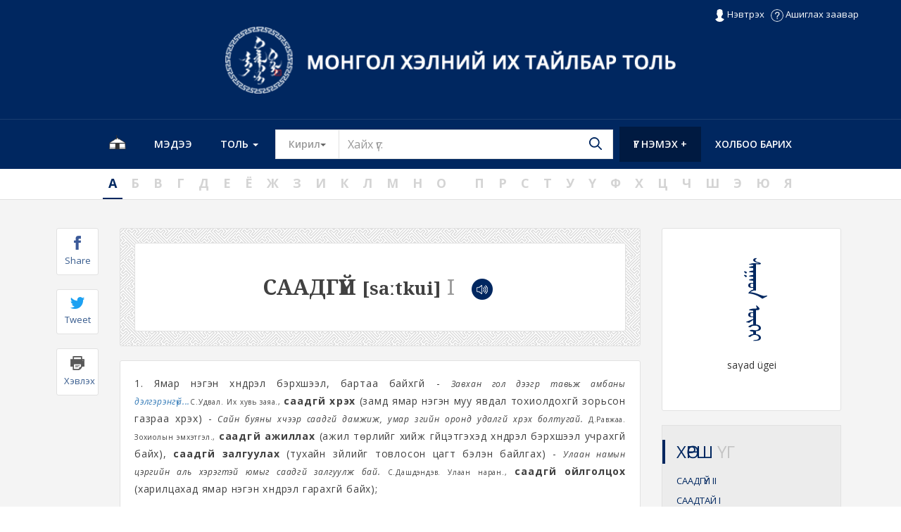

--- FILE ---
content_type: text/html; charset=UTF-8
request_url: https://mongoltoli.mn/dictionary/detail/74281
body_size: 56059
content:
<!DOCTYPE html>
<html lang="en">
<head>
	<title>Монгол хэлний их тайлбар толь</title>
	<meta charset="UTF-8">
	<meta http-equiv="Content-type" content="text/html; charset=UTF-8">
	<meta name="viewport" content="width=device-width, initial-scale=1.0">
	<meta name="description" content="" />
	<meta name="keywords" content="" />
	    <title>СААДГҮЙ</title>
	<!-- SOCIAL MEDIA META -->
	<meta property="og:description" content="Монгол хэлний их тайлбар толь">
	<meta property="og:image" content="https://mongoltoli.mn/dictionary/">
	<meta property="og:site_name" content="mongoltoli.mn">
	<meta property="og:title" content="СААДГҮЙ">
	<meta property="og:type" content="website">
	<meta property="og:url" content="https://mongoltoli.mn/dictionary/index.php/detail/74281">

	<!-- TWITTER META -->
	<meta name="twitter:card" content="summary">
	<meta name="twitter:site" content="@mongoltoli">
	<meta name="twitter:creator" content="@mongoltoli">
	<meta name="twitter:title" content="СААДГҮЙ">
	<meta name="twitter:description" content="&lt;p style=&quot;text-align: justify;&quot;&gt;1. Ямар нэгэн хүндрэл бэрхшээл, бартаа байхгүй - &lt;span style=&quot;font-size: 9pt;&quot;&gt;&lt;em&gt;Завхан гол дээгүүр тавьж амбаны түшмэд, том пүүс Даашинхүүгийн данжаад нарт цааш наашаа явахад саадгүй болгосон ажээ. &lt;/em&gt;&lt;span style=&quot;font-size: 10px;&quot;&gt;С.Удвал. Их хувь заяа., &lt;/span&gt;&lt;/span&gt;&lt;strong&gt;саадгүй хүрэх&lt;/strong&gt; (замд ямар нэгэн муу явдал тохиолдохгүй зорьсон газраа хүрэ&amp;lrm;х) - &lt;span style=&quot;font-size: 9pt;&quot;&gt;&lt;em&gt;Сайн буяны хүчээр саадгүй дамжиж, умар зүгийн оронд удалгүй хүрэх болтугай. &lt;/em&gt;&lt;span style=&quot;font-size: 10px;&quot;&gt;Д.Равжаа. Зохиолын эмхэтгэл., &lt;/span&gt;&lt;/span&gt;&lt;strong&gt;саадгүй ажиллах&lt;/strong&gt; (ажил төрлийг хийж гүйцэтгэхэд хүндрэл бэрхшээл учрахгүй байх),&lt;strong&gt; саадгүй залгуулах&lt;/strong&gt; (тухайн зүйлийг товлосон цагт бэлэн байлгах) - &lt;span style=&quot;font-size: 9pt;&quot;&gt;&lt;em&gt;Улаан намын цэргийн аль хэрэгтэй юмыг саадгүй залгуулж бай. &lt;/em&gt;&lt;span style=&quot;font-size: 10px;&quot;&gt;С.Дашдэндэв. Улаан наран&lt;/span&gt;&lt;/span&gt;&lt;span style=&quot;font-size: 10px;&quot;&gt;.,&lt;/span&gt;&lt;strong&gt; саадгүй ойлголцох&lt;/strong&gt; (харилцахад ямар нэгэн хүндрэл гарахгүй байх); 2. Шулуун, шууд:&lt;strong&gt; саадгүй нэвтрэх&lt;/strong&gt; (шууд нэвтрэх), &lt;strong&gt;саадгүй асгарах&lt;/strong&gt; (торж тээглэх зүйлгүйгээр шууд урсан гарах) - &lt;span style=&quot;font-size: 9pt;&quot;&gt;&lt;em&gt;Хоолой нь зангиран аялж явсан дуу нь хяхран тасарч нулимс нь ямар ч саадгүй асгарна.&lt;/em&gt; &lt;span style=&quot;font-size: 10px;&quot;&gt;Ч.Лодойдамба. Тунгалаг Тамир., &lt;/span&gt;&lt;/span&gt;&lt;strong&gt;саадгүй орж гарах&lt;/strong&gt; (нааш цааш орж гарахад хүндрэл бэрхшээл учрахгүй байх).&lt;/p&gt;">
	<meta name="twitter:image" content="https://mongoltoli.mn/dictionary/">
    <meta name="description" content="&lt;p style=&quot;text-align: justify;&quot;&gt;1. Ямар нэгэн хүндрэл бэрхшээл, бартаа байхгүй - &lt;span style=&quot;font-size: 9pt;&quot;&gt;&lt;em&gt;Завхан гол дээгүүр тавьж амбаны түшмэд, том пүүс Даашинхүүгийн данжаад нарт цааш наашаа явахад саадгүй болгосон ажээ. &lt;/em&gt;&lt;span style=&quot;font-size: 10px;&quot;&gt;С.Удвал. Их хувь заяа., &lt;/span&gt;&lt;/span&gt;&lt;strong&gt;саадгүй хүрэх&lt;/strong&gt; (замд ямар нэгэн муу явдал тохиолдохгүй зорьсон газраа хүрэ&amp;lrm;х) - &lt;span style=&quot;font-size: 9pt;&quot;&gt;&lt;em&gt;Сайн буяны хүчээр саадгүй дамжиж, умар зүгийн оронд удалгүй хүрэх болтугай. &lt;/em&gt;&lt;span style=&quot;font-size: 10px;&quot;&gt;Д.Равжаа. Зохиолын эмхэтгэл., &lt;/span&gt;&lt;/span&gt;&lt;strong&gt;саадгүй ажиллах&lt;/strong&gt; (ажил төрлийг хийж гүйцэтгэхэд хүндрэл бэрхшээл учрахгүй байх),&lt;strong&gt; саадгүй залгуулах&lt;/strong&gt; (тухайн зүйлийг товлосон цагт бэлэн байлгах) - &lt;span style=&quot;font-size: 9pt;&quot;&gt;&lt;em&gt;Улаан намын цэргийн аль хэрэгтэй юмыг саадгүй залгуулж бай. &lt;/em&gt;&lt;span style=&quot;font-size: 10px;&quot;&gt;С.Дашдэндэв. Улаан наран&lt;/span&gt;&lt;/span&gt;&lt;span style=&quot;font-size: 10px;&quot;&gt;.,&lt;/span&gt;&lt;strong&gt; саадгүй ойлголцох&lt;/strong&gt; (харилцахад ямар нэгэн хүндрэл гарахгүй байх); 2. Шулуун, шууд:&lt;strong&gt; саадгүй нэвтрэх&lt;/strong&gt; (шууд нэвтрэх), &lt;strong&gt;саадгүй асгарах&lt;/strong&gt; (торж тээглэх зүйлгүйгээр шууд урсан гарах) - &lt;span style=&quot;font-size: 9pt;&quot;&gt;&lt;em&gt;Хоолой нь зангиран аялж явсан дуу нь хяхран тасарч нулимс нь ямар ч саадгүй асгарна.&lt;/em&gt; &lt;span style=&quot;font-size: 10px;&quot;&gt;Ч.Лодойдамба. Тунгалаг Тамир., &lt;/span&gt;&lt;/span&gt;&lt;strong&gt;саадгүй орж гарах&lt;/strong&gt; (нааш цааш орж гарахад хүндрэл бэрхшээл учрахгүй байх).&lt;/p&gt;">
		<link rel="icon" href="https://mongoltoli.mn/dictionary/img/favicon.png" type="image/png" sizes="16x16" />
	<link type="text/css" href="https://mongoltoli.mn/dictionary/assets/css/bootstrap.min.css" rel="stylesheet"  />
	<link type="text/css" href="https://mongoltoli.mn/dictionary/assets/css/style-dict.css" rel="stylesheet"  />
	<script type="text/javascript" src="https://mongoltoli.mn/dictionary/assets/js/jquery.js"></script>
	<script type="text/javascript" src="https://mongoltoli.mn/dictionary/assets/js/modernizr.custom.js"></script>
	<link href="https://fonts.googleapis.com/css?family=Noto+Serif:400,700|Open+Sans:300,400,400i,600,700&amp;subset=cyrillic-ext" rel="stylesheet">
	<link type="text/css" href="https://mongoltoli.mn/dictionary/assets/css/ionicons.min.css" rel="stylesheet"/>
	<link type="text/css" href="https://mongoltoli.mn/dictionary/assets/css/owl-carousel/owl.carousel.css" rel="stylesheet"/>
	<link type="text/css" href="https://mongoltoli.mn/dictionary/assets/css/owl-carousel/owl.theme.css" rel="stylesheet"/>
	<link type="text/css" href="https://mongoltoli.mn/dictionary/assets/css/owl-carousel/owl.transitions.css" rel="stylesheet"/>
	<link type="text/css" href="https://mongoltoli.mn/dictionary/assets/css/font-awesome.min.css" rel="stylesheet"/>
	<link type="text/css" href="https://mongoltoli.mn/dictionary/assets/css/hover.css" rel="stylesheet"/>
		<script>
		var base_url_js="https://mongoltoli.mn/dictionary/";
		var loggedin = false;
			</script>
</head>
<body>
<div class="body dictionary" style="width: 100%;overflow: hidden;">
	<div class="header">
		<div class="row topcontainer0">
			<div class="container newt">
				<!-- <a id="fbname" href="#"></a>
				<a id="logoutbutton" style="display:none" href="https://mongoltoli.mn/dictionary/logout">Гарах</a> -->
								<a class="loginModalFromJs"><img src="https://mongoltoli.mn/dictionary/img/user.png"> Нэвтрэх</a>
								<a href="https://mongoltoli.mn/dictionary/page/4" class="helpbutton"><img src="https://mongoltoli.mn/dictionary/img/question.png"> Ашиглах заавар</a>
			</div>
		</div>
		<div class="row topcontainer hidden-xs">
			<div class="container">
				<div class="col-md-12 col-sm-12 centerlogo">
					<a href="https://mongoltoli.mn/dictionary/"><img src="https://mongoltoli.mn/dictionary/img/toplogo.png" alt="logo" style="width: 58%;margin: 20px 0;margin-top: -12px;" /></a>
				</div>
			</div>
		</div>
		<div class="modal fade" id="loginModal" tabindex="-1" role="dialog" aria-labelledby="myModalLabel" aria-hidden="true">
			  <div class="modal-dialog log-md" role="document">
				<div class="modal-content">
				  <div class="modal-header">
					<button type="button" class="close" data-dismiss="modal" aria-label="Close">
					  <span aria-hidden="true">&times;</span>
					</button>
					<h4 class="modal-title my-md-title" id="myModalLabel">Нэвтрэх</h4>
				  </div>
				  <form id="loginform" action="https://mongoltoli.mn/dictionary/login"  class="form-horizontal" role="form" method="post">
				  <div class="modal-body md-body">
					<div class="md-input">
					<div class="input-group">
					  <input type="text" name="username" class="form-control" placeholder="Е-мэйл" aria-describedby="basic-addon1">
					</div>
					</div>
					<div class="md-input">
					<div class="input-group">
				
					  <input type="password" name="password" class="form-control" placeholder="Нууц үг" aria-describedby="basic-addon1">
					</div>
					</div>
					<!--<button type="button" class="btn btn-login">Нэвтрэх</button>-->
					<input id="btn-login" class="btn btn-login" name="submit" type="submit" value="Нэвтрэх"/>
					<div class="md-labels">
					<label>
						<input type="checkbox" />&nbsp;Намайг санах
					</label>
					<a href="/"><label style="margin-left:40px;">
						Нууц үг мартсан?
					</label>
					</a>
					</div>
						 <hr class="hr-text" data-content="or">
						 <!-- <button type="button" class="btn btn-login">Бүртгүүлэх</button> -->
						 <button type="button" id="fb_login" class="btn btn-login-fb"> FaceBook ашиглан нэвтрэх</button>
				  </div>				  
				  </form>     
				</div>
			  </div>
		</div>
			<div class="modal fade bs-example-modal-lg" id="ugnemeh" tabindex="-1" role="dialog" aria-labelledby="myLargeModalLabel">
				<div class="modal-dialog modal-lg"   role="document">
					<div class="modal-content">
						<div class="modal-header">
							<button type="button" class="close" data-dismiss="modal" aria-label="Close">
								<span aria-hidden="true">&times;</span>
							</button>
								<h4 class="modal-title my-md-title" id="myModalLabel">Үг нэмэх</h4>
						</div>
						<form action="https://mongoltoli.mn/dictionary/main/ugnemeh" method="post">
						<input type="hidden" name="user_id_fb" class="user_id_fb"  value="0" />
						<div class="modal-body">
						<div class="row">
							<div class="col-md-8 rowline">
							<div class="md-labels">
								<label>
									Толгой үг
								</label>
							</div>
							<div class="md-input">
								<div class="input-group input_underline">
								  <input type="text" name="tolgoi_ug" id="tolgoi_ug" class="form-control simple_out" placeholder="Үг бичих" aria-describedby="basic-addon1" required/>
								</div>
							</div>
							<div class="md-labels">
								<label>
									Тайлбар
								</label>
							</div>
							<div class="md-input">
								<div class="input-group">
									<textarea type="text"  name="tailbar" id="tailbar" rows="4" cols="50" class="form-control " placeholder="Тайлбар бичих" aria-describedby="basic-addon1" required></textarea>
								</div>
							</div>
							<div class="md-labels">
								<label>
									Жишээ өгүүлбэр
								</label>
							</div>
							<div class="md-input">
								<div class="input-group">
									<textarea type="text" rows="4" name="example" id="example" cols="50" class="form-control " placeholder="Жишээ бичих" aria-describedby="basic-addon1"></textarea>
								</div>
							</div>
							<div class="md-labels">
								<label>
									Монгол бичиг
								</label>
							</div>
							<div class="md-input">
								<div class="input-group input_underline">
								  <input type="text" name="tolgoi_ug_hudam" id="tolgoi_ug_hudam" class="form-control simple_out" placeholder="Монгол бичгээр .." aria-describedby="basic-addon1">
								</div>
							</div>
							
								<div class="btn-nemeh center">
								 <!--<hr class="hr-text" data-content="or">-->
								 <button  type="submit" class="btn btn-ug">Үгийн санд нэмье</button>
								 <button type="button" class="btn btn-bolih" data-dismiss="modal">Болих</button>
								 </div>
							</div>
							<div class="col-md-4 ">
							<video controls style="width:100%;">
							  <source src="https://mongoltoli.mn/dictionary/video/search.mp4" type="video/mp4">
							  Your browser does not support HTML5 video.
							</video>
							</div>
							</div>
						</div>
						</form>
					</div>
				</div>
			</div>
		<div class="row menurow">
			<div class="container">
				<nav class="navbar navbar-default">
					<div class="navbar-header">
					  <button type="button" class="navbar-toggle collapsed" data-toggle="collapse" data-target="#navbar" aria-expanded="false" aria-controls="navbar">
						<span class="sr-only">Menu</span>
						<span class="icon-bar"></span>
						<span class="icon-bar"></span>
						<span class="icon-bar"></span>
					  </button>
					  <a class="navbar-brand"  href="https://mongoltoli.mn/dictionary/">Монгол хэлний их тайлбар толь</a>
					</div>
					
					<div id="navbar" class="navbar-collapse collapse">
					  <ul class="nav navbar-nav">
						<li class="left"><a href="https://mongoltoli.mn/dictionary/"><img src="https://mongoltoli.mn/images/ger-icon.png" style="width:24px;margin-top:-8px;" aria-hidden="true" /></a></li>
						<!-- <i style="font-size:18px" class="fa fa-home" ></i> -->
						<li class="left"><a href="https://mongoltoli.mn/dictionary/news">Мэдээ</a></li>
						<li class="left dropdown">
							<a href="#" class="dropdown-toggle" data-toggle="dropdown">Толь <b class="caret"></b></a>
							<ul class="dropdown-menu multi-level">
							  <li><a href="https://mongoltoli.mn/dictionary/page/1">Толь зохиох арга зүй</a></li>
							  <li><a href="https://mongoltoli.mn/dictionary/page/10">Толийн сан үсгийн дарааллаар</a></li>
							  <li><a href="https://mongoltoli.mn/dictionary/dpic">Толийн зургийн сан</a></li>
							  <li class="divider"></li>
							  <li><a href="https://mongoltoli.mn/dictionary/page/2">Толийн тухай</a></li>
							  <li><a href="https://mongoltoli.mn/dictionary/page/3">Төслийн баг</a></li>
							   <li class="divider"></li>
							     <li><a href="https://mongoltoli.mn/dictionary/community">Олон нийтийн нэмсэн үг</a></li>
							     <li><a href="https://mongoltoli.mn/dictionary/desc">Олон нийтийн нэмсэн тайлбар</a></li>
							</ul>
						</li>
						<li class="searchli searchouter">
							<div class="input-group">
								<div class="input-group-btn">
									<button id="ms" type="button" class="btn1 btn btn-default dropdown-toggle" data-toggle="dropdown" aria-haspopup="true" aria-expanded="false" value="1"> 
										Кирил<span class="caret"></span>
										<span class="sr-only">Toggle Dropdown</span>
									</button> 
									<ul class="dropdown-menu">
										<li><a href="#" data-value="1">Кирил</a></li>
										<li><a href="#" data-value="2">Монгол бичиг</a></li>
									</ul>
								</div>
								<input id="search" name="search" class="form-control" placeholder="Хайх үг:" aria-label="Text input with segmented button dropdown" autocomplete="off"/> 
										<div id="suggestions">
											<div id="autoSuggestionsList">  
											</div>
										</div>
								
								<div class="input-group-btn">
									<a style="padding:0" id="sicon" href="https://mongoltoli.mn/dictionary/lists/"><img src="https://mongoltoli.mn/dictionary/img/dict/search.png" class="searchicon"></a>
								</div>
							</div>
						</li>
						<li class="right"><a href="https://mongoltoli.mn/dictionary/contact">Холбоо барих</a></li>
												<li class="ugnem right"><a href="#loginModal" data-toggle="modal" class="ugnemeh">Үг нэмэх +</a></li>
											  </ul>	
					</div>
				</nav>
			</div>
		</div>
	</div>
		<script>
		$(".dropdown-menu li a").click(function(){
		  $(this).parents(".input-group-btn").find('.btn1').html($(this).text() + ' <span class="caret"></span>');
		  $(this).parents(".input-group-btn").find('.btn1').val($(this).data('value'));
		});
		$('#search').on('keyup', function(e){
				var input_d = $(this).val();
				 if (input_d.length === 0) {
					$('#suggestions').hide();
				 }
				 else {
					if (e.keyCode == 13) {
						$.ajax({
							type: "POST",
							dataType: "text",
							url: "https://mongoltoli.mn/dictionary/word",
							data: {word:$('#search').val()},
							cache: false,
							success: function(data) {
								location.href = data;
							}
						});
					}

					 var link ="https://mongoltoli.mn/dictionary/lists/";
					 $("#sicon").attr("href", link+input_d);
					 if($('#ms').val() == 1){
						$.ajax({
							type: "POST",
							dataType: "text",
							url: "https://mongoltoli.mn/dictionary/main/autocomplete/",
							data: {ugnuud:input_d},
							cache: false,
							success: function(data) {
								$('#suggestions').show();
								$('#autoSuggestionsList').addClass('auto_list');
								if (data.length > 0) {	
									$('#autoSuggestionsList').html(data);
								} else {
									$('#autoSuggestionsList').html("<li>Таны хайсан үг <b>'" + input_d + "'</b> олдсонгүй. Та үүнийг шинээр тодорхойлж тусална уу.</li>");
								}
							}
						});
					} else {
						$.ajax({
							type: "POST",
							dataType: "text",
							url: "https://mongoltoli.mn/dictionary/main/autocompletems/",
							data: {ugnuud:input_d},
							cache: false,
							success: function(data) {
								$('#suggestions').show();
								$('#autoSuggestionsList').addClass('auto_list');
								if (data.length > 0) {
									$('#autoSuggestionsList').html(data);
								} else {
									$('#autoSuggestionsList').html("<li>Таны хайсан үг <b>'" + input_d + "'</b> олдсонгүй. Та үүнийг шинээр тодорхойлж тусална уу.</li>");
								}
							}
						});
					}
				 }
			});
</script><div class="row alphabet">
	<div class="container">
		<a href="https://mongoltoli.mn/dictionary/lists/а"><span class="active">А</span></a>
		<a href="https://mongoltoli.mn/dictionary/lists/б"><span>Б</span></a>
		<a href="https://mongoltoli.mn/dictionary/lists/в"><span>В</span></a>
		<a href="https://mongoltoli.mn/dictionary/lists/г"><span>Г</span></a>
		<a href="https://mongoltoli.mn/dictionary/lists/д"><span>Д</span></a>
		<a href="https://mongoltoli.mn/dictionary/lists/е"><span>Е</span></a>
		<a href="https://mongoltoli.mn/dictionary/lists/ё"><span>Ё</span></a>
		<a href="https://mongoltoli.mn/dictionary/lists/ж"><span>Ж</span></a>
		<a href="https://mongoltoli.mn/dictionary/lists/з"><span>З</span></a>
		<a href="https://mongoltoli.mn/dictionary/lists/и"><span>И</span></a>
		<a href="https://mongoltoli.mn/dictionary/lists/к"><span>К</span></a>
		<a href="https://mongoltoli.mn/dictionary/lists/л"><span>Л</span></a>
		<a href="https://mongoltoli.mn/dictionary/lists/м"><span>М</span></a>
		<a href="https://mongoltoli.mn/dictionary/lists/н"><span>Н</span></a>
		<a href="https://mongoltoli.mn/dictionary/lists/о"><span>О</span></a>
		<a href="https://mongoltoli.mn/dictionary/lists/ө"><span>Ө</span></a>
		<a href="https://mongoltoli.mn/dictionary/lists/п"><span>П</span></a>
		<a href="https://mongoltoli.mn/dictionary/lists/р"><span>Р</span></a>
		<a href="https://mongoltoli.mn/dictionary/lists/с"><span>С</span></a>
		<a href="https://mongoltoli.mn/dictionary/lists/т"><span>Т</span></a>
		<a href="https://mongoltoli.mn/dictionary/lists/у"><span>У</span></a>
		<a href="https://mongoltoli.mn/dictionary/lists/ү"><span>Ү</span></a>
		<a href="https://mongoltoli.mn/dictionary/lists/ф"><span>Ф</span></a>
		<a href="https://mongoltoli.mn/dictionary/lists/х"><span>Х</span></a>
		<a href="https://mongoltoli.mn/dictionary/lists/ц"><span>Ц</span></a>
		<a href="https://mongoltoli.mn/dictionary/lists/ч"><span>Ч</span></a>
		<a href="https://mongoltoli.mn/dictionary/lists/ш"><span>Ш</span></a>
		<a href="https://mongoltoli.mn/dictionary/lists/э"><span>Э</span></a>
		<a href="https://mongoltoli.mn/dictionary/lists/ю"><span>Ю</span></a>
		<a href="https://mongoltoli.mn/dictionary/lists/я"><span>Я</span></a>
	</div>
</div>
<div class="row pagegray">
	<div class="col-md-12">
		<div class="container detailcontent">
			<div class="col-md-9 leftcontainer">
				<div class="leftsocial">
					<a class="fbshare" href="https://mongoltoli.mn/dictionary/index.php/detail/74281" title="СААДГҮЙ" data-description="&lt;p style=&quot;text-align: justify;&quot;&gt;1. Ямар нэгэн хүндрэл бэрхшээл, бартаа байхгүй - &lt;span style=&quot;font-size: 9pt;&quot;&gt;&lt;em&gt;Завхан гол дээгүүр тавьж амбаны түшмэд, том пүүс Даашинхүүгийн данжаад нарт цааш наашаа явахад саадгүй болгосон ажээ. &lt;/em&gt;&lt;span style=&quot;font-size: 10px;&quot;&gt;С.Удвал. Их хувь заяа., &lt;/span&gt;&lt;/span&gt;&lt;strong&gt;саадгүй хүрэх&lt;/strong&gt; (замд ямар нэгэн муу явдал тохиолдохгүй зорьсон газраа хүрэ&amp;lrm;х) - &lt;span style=&quot;font-size: 9pt;&quot;&gt;&lt;em&gt;Сайн буяны хүчээр саадгүй дамжиж, умар зүгийн оронд удалгүй хүрэх болтугай. &lt;/em&gt;&lt;span style=&quot;font-size: 10px;&quot;&gt;Д.Равжаа. Зохиолын эмхэтгэл., &lt;/span&gt;&lt;/span&gt;&lt;strong&gt;саадгүй ажиллах&lt;/strong&gt; (ажил төрлийг хийж гүйцэтгэхэд хүндрэл бэрхшээл учрахгүй байх),&lt;strong&gt; саадгүй залгуулах&lt;/strong&gt; (тухайн зүйлийг товлосон цагт бэлэн байлгах) - &lt;span style=&quot;font-size: 9pt;&quot;&gt;&lt;em&gt;Улаан намын цэргийн аль хэрэгтэй юмыг саадгүй залгуулж бай. &lt;/em&gt;&lt;span style=&quot;font-size: 10px;&quot;&gt;С.Дашдэндэв. Улаан наран&lt;/span&gt;&lt;/span&gt;&lt;span style=&quot;font-size: 10px;&quot;&gt;.,&lt;/span&gt;&lt;strong&gt; саадгүй ойлголцох&lt;/strong&gt; (харилцахад ямар нэгэн хүндрэл гарахгүй байх); 2. Шулуун, шууд:&lt;strong&gt; саадгүй нэвтрэх&lt;/strong&gt; (шууд нэвтрэх), &lt;strong&gt;саадгүй асгарах&lt;/strong&gt; (торж тээглэх зүйлгүйгээр шууд урсан гарах) - &lt;span style=&quot;font-size: 9pt;&quot;&gt;&lt;em&gt;Хоолой нь зангиран аялж явсан дуу нь хяхран тасарч нулимс нь ямар ч саадгүй асгарна.&lt;/em&gt; &lt;span style=&quot;font-size: 10px;&quot;&gt;Ч.Лодойдамба. Тунгалаг Тамир., &lt;/span&gt;&lt;/span&gt;&lt;strong&gt;саадгүй орж гарах&lt;/strong&gt; (нааш цааш орж гарахад хүндрэл бэрхшээл учрахгүй байх).&lt;/p&gt;" data-image="https://mongoltoli.mn/dictionary/">
						<div class="social">
							<img src="https://mongoltoli.mn/dictionary/img/dict/facebook.png" />
							<span>Share</span>
						</div>
					</a>
					<a href="https://mongoltoli.mn/dictionary/index.php/detail/74281" title="СААДГҮЙ" class="twshare">
						<div class="social">
							<img src="https://mongoltoli.mn/dictionary/img/dict/twitter.png" />
							<span>Tweet</span>
						</div>
					</a>
					<a class="print" href="https://mongoltoli.mn/dictionary/index.php/detail/74281" title="СААДГҮЙ" data-description="&lt;p style=&quot;text-align: justify;&quot;&gt;1. Ямар нэгэн хүндрэл бэрхшээл, бартаа байхгүй - &lt;span style=&quot;font-size: 9pt;&quot;&gt;&lt;em&gt;Завхан гол дээгүүр тавьж амбаны түшмэд, том пүүс Даашинхүүгийн данжаад нарт цааш наашаа явахад саадгүй болгосон ажээ. &lt;/em&gt;&lt;span style=&quot;font-size: 10px;&quot;&gt;С.Удвал. Их хувь заяа., &lt;/span&gt;&lt;/span&gt;&lt;strong&gt;саадгүй хүрэх&lt;/strong&gt; (замд ямар нэгэн муу явдал тохиолдохгүй зорьсон газраа хүрэ&amp;lrm;х) - &lt;span style=&quot;font-size: 9pt;&quot;&gt;&lt;em&gt;Сайн буяны хүчээр саадгүй дамжиж, умар зүгийн оронд удалгүй хүрэх болтугай. &lt;/em&gt;&lt;span style=&quot;font-size: 10px;&quot;&gt;Д.Равжаа. Зохиолын эмхэтгэл., &lt;/span&gt;&lt;/span&gt;&lt;strong&gt;саадгүй ажиллах&lt;/strong&gt; (ажил төрлийг хийж гүйцэтгэхэд хүндрэл бэрхшээл учрахгүй байх),&lt;strong&gt; саадгүй залгуулах&lt;/strong&gt; (тухайн зүйлийг товлосон цагт бэлэн байлгах) - &lt;span style=&quot;font-size: 9pt;&quot;&gt;&lt;em&gt;Улаан намын цэргийн аль хэрэгтэй юмыг саадгүй залгуулж бай. &lt;/em&gt;&lt;span style=&quot;font-size: 10px;&quot;&gt;С.Дашдэндэв. Улаан наран&lt;/span&gt;&lt;/span&gt;&lt;span style=&quot;font-size: 10px;&quot;&gt;.,&lt;/span&gt;&lt;strong&gt; саадгүй ойлголцох&lt;/strong&gt; (харилцахад ямар нэгэн хүндрэл гарахгүй байх); 2. Шулуун, шууд:&lt;strong&gt; саадгүй нэвтрэх&lt;/strong&gt; (шууд нэвтрэх), &lt;strong&gt;саадгүй асгарах&lt;/strong&gt; (торж тээглэх зүйлгүйгээр шууд урсан гарах) - &lt;span style=&quot;font-size: 9pt;&quot;&gt;&lt;em&gt;Хоолой нь зангиран аялж явсан дуу нь хяхран тасарч нулимс нь ямар ч саадгүй асгарна.&lt;/em&gt; &lt;span style=&quot;font-size: 10px;&quot;&gt;Ч.Лодойдамба. Тунгалаг Тамир., &lt;/span&gt;&lt;/span&gt;&lt;strong&gt;саадгүй орж гарах&lt;/strong&gt; (нааш цааш орж гарахад хүндрэл бэрхшээл учрахгүй байх).&lt;/p&gt;" data-image="https://mongoltoli.mn/dictionary/">
						<div class="social">
							<img src="https://mongoltoli.mn/dictionary/img/dict/print.png" />
							<span>Хэвлэх</span>
						</div>
					</a>
					<div class="modal fade bs-example-modal-lg" id="printmodal" tabindex="-1" role="dialog" aria-labelledby="myLargeModalLabel">
						<div class="modal-dialog modal-lg"   role="document">
							<div class="modal-content">
								<div class="modal-header">
									<button type="button" class="close" data-dismiss="modal" aria-label="Close"><span aria-hidden="true">&times;</span></button>
									<h4 class="modal-title my-md-title" id="myModalLabel">МОНГОЛ ХЭЛНИЙ ИХ ТАЙЛБАР ТОЛЬ</h4>
								</div>
								<div class="modal-body">
									<div class="row">
										<button class="btn btn-default printbutton"><i class="glyphicon glyphicon-print"></i> Хэвлэх</button>
										<div id="printarea">
											<div class="printtitle"></div>
											<div class="printdescription"></div>
											<div class="leftdate">2025-11-07 15:51:45</div>
											<div class="rightlink">https://www.mongoltoli.mn</div>
										</div>
									</div>
								</div>
							</div>
						</div>
					</div>
					<!--<div class="social">
						<img src="https://mongoltoli.mn/dictionary/img/dict/like.png" />
						<span>Like</span>
						<b>85</b>
					</div>-->
				</div>
				<div class="titlehee">
					<div class="titlediv">
						<div class="title">
							СААДГҮЙ 						
							<small id="ipa-text"></small>
							<span style="font-weight: normal;color: rgb(156, 156, 156);">I</span>
														<audio id="74281">
								  <source src="https://mongoltoli.mn/audio/74281.mp3">
							</audio>
							<button class="btnplayd" onclick="document.getElementById('74281').play()"><img src="https://mongoltoli.mn/dictionary/img/sound.png"></button>	
										
						</div>
						<div class="subtitle">
													</div>
					</div>
				</div>
				<div class="detailmore">
					<div style="text-align: justify;">
						<span><p style="text-align: justify;">1. Ямар нэгэн хүндрэл бэрхшээл, бартаа байхгүй - <span style="font-size: 9pt;"><em>Завхан гол дээгүүр тавьж амбаны <a id='headword2'>дэлгэрэнгүй...</a></span><span id='headword2_more' style='display:none; '>түшмэд, том пүүс Даашинхүүгийн данжаад нарт цааш наашаа явахад саадгүй болгосон ажээ. </em><span style="font-size: 10px;">С.Удвал. Их хувь заяа., </span></span><strong>саадгүй хүрэх</strong> (замд ямар нэгэн муу явдал тохиолдохгүй зорьсон газраа хүрэ&lrm;х) - <span style="font-size: 9pt;"><em>Сайн буяны хүчээр саадгүй дамжиж, умар зүгийн оронд удалгүй хүрэх болтугай. </em><span style="font-size: 10px;">Д.Равжаа. Зохиолын эмхэтгэл., </span></span><strong>саадгүй ажиллах</strong> (ажил төрлийг хийж гүйцэтгэхэд хүндрэл бэрхшээл учрахгүй байх),<strong> саадгүй залгуулах</strong> (тухайн зүйлийг товлосон цагт бэлэн байлгах) - <span style="font-size: 9pt;"><em>Улаан намын цэргийн аль хэрэгтэй юмыг саадгүй залгуулж бай. </em><span style="font-size: 10px;">С.Дашдэндэв. Улаан наран</span></span><span style="font-size: 10px;">.,</span><strong> саадгүй ойлголцох</strong> (харилцахад ямар нэгэн хүндрэл гарахгүй байх); </span><script type='text/javascript'>
									$(function() {
										$('#headword2' ).click(function(event) {
											event.preventDefault();
											$(this).hide();
											$( '#headword2_more' ).toggle( 'fast', function() {
											// Animation complete.
											});
										});
									});
									</script><hr/><span>2. Шулуун, шууд:<strong> саадгүй нэвтрэх</strong> (шууд нэвтрэх), <strong>саадгүй асгарах</strong> (торж тээглэх зүйлгүйгээр шууд урсан гарах) - <span <a id='headword4'>дэлгэрэнгүй...</a></span><span id='headword4_more' style='display:none; '>style="font-size: 9pt;"><em>Хоолой нь зангиран аялж явсан дуу нь хяхран тасарч нулимс нь ямар ч саадгүй асгарна.</em> <span style="font-size: 10px;">Ч.Лодойдамба. Тунгалаг Тамир., </span></span><strong>саадгүй орж гарах</strong> (нааш цааш орж гарахад хүндрэл бэрхшээл учрахгүй байх).</p></span><script type='text/javascript'>
									$(function() {
										$('#headword4' ).click(function(event) {
											event.preventDefault();
											$(this).hide();
											$( '#headword4_more' ).toggle( 'fast', function() {
											// Animation complete.
											});
										});
									});
									</script>						
						
					</div>
					<table class="table" style="margin:40px 0;">
												<tr>
							<td><a href="https://mongoltoli.mn/dictionary/detail/74282">саадгүй хүрэх</a></td>
							<td>замд ямар нэгэн муу явдал тохиолдохгүй зорьсон газраа хүрэх</td>
						</tr>
												<tr>
							<td><a href="https://mongoltoli.mn/dictionary/detail/74283">саадгүй ажиллах</a></td>
							<td>ажил төрлийг хийж гүйцэтгэхэд хүндрэл бэрхшээл учрахгүй байх</td>
						</tr>
												<tr>
							<td><a href="https://mongoltoli.mn/dictionary/detail/74284">саадгүй залгуулах</a></td>
							<td>тухайн зүйлийг товлосон цагт бэлэн байлгах</td>
						</tr>
												<tr>
							<td><a href="https://mongoltoli.mn/dictionary/detail/74285">саадгүй ойлголцох</a></td>
							<td>харилцахад ямар нэгэн хүндрэл гарахгүй байх</td>
						</tr>
												<tr>
							<td><a href="https://mongoltoli.mn/dictionary/detail/74286">саадгүй нэвтрэх</a></td>
							<td>шууд нэвтрэх</td>
						</tr>
												<tr>
							<td><a href="https://mongoltoli.mn/dictionary/detail/74287">саадгүй асгарах</a></td>
							<td>торж тээглэх зүйлгүйгээр шууд урсан гарах</td>
						</tr>
												<tr>
							<td><a href="https://mongoltoli.mn/dictionary/detail/74288">саадгүй орж гарах</a></td>
							<td><p>нааш цааш орж гарахад хүндрэл бэрхшээл учрахгүй байх</p></td>
						</tr>
											</table>
								<div class="modal fade bs-example-modal-lg" id="tailbarnemeh1" tabindex="-1" role="dialog" aria-labelledby="myLargeModalLabel">
				<div class="modal-dialog modal-lg"   role="document">
					<div class="modal-content">
						<div class="modal-header">
							<button type="button" class="close" data-dismiss="modal" aria-label="Close">
								<span aria-hidden="true">&times;</span>
							</button>
								<h4 class="modal-title my-md-title" id="myModalLabel">Тайлбар нэмэх</h4>
						</div>
						<form action="https://mongoltoli.mn/dictionary/main/tailbarnemeh/74281" method="post">
												<div class="modal-body">
						<div class="row">
							<div class="col-md-12 rowline">
							<div class="md-labels">
								<label>
									Тайлбар*
								</label>
							</div>
							<div class="md-input">
								<div class="input-group input_underline">
								
								  <input type="text" name="tailbartxt" id="tailbartxt" class="form-control simple_out" placeholder="Үг бичих" aria-describedby="basic-addon1" required/>
								</div>
							</div>
							<div class="md-labels">
								<label>
									Жишээ өгүүлбэр
								</label>
							</div>
							<div class="md-input">
								<div class="input-group">
									<textarea type="text" rows="4" name="jishee_oguulber" id="jishee_oguulber" cols="50" class="form-control " placeholder="Жишээ бичих" aria-describedby="basic-addon1" required></textarea>
								</div>
							</div>
							<!--<div class="md-input center">
								<div class=" inline-captcha">
								  <input type="text" name="captcha_tailbarnemeh" id="captcha_tailbarnemeh" class="" autocomplete="off" required/>
								</div>
							</div>-->
								<div class="btn-nemeh center">
								 <button  type="submit" class="btn btn-ug">Тайлбарыг нэмэх</button>
								 <button type="button" data-dismiss="modal" class="btn btn-bolih">Болих</button>
								 </div>
							</div>
							</div>
						</div>
						</form>
					</div>
				</div>
			</div>
			<div class="modal fade bs-example-modal-lg" id="zuragnemeh1" tabindex="-1" role="dialog" aria-labelledby="myLargeModalLabel">
				<div class="modal-dialog modal-lg"   role="document">
					<div class="modal-content">
						<div class="modal-header">
							<button type="button" class="close" data-dismiss="modal" aria-label="Close">
								<span aria-hidden="true">&times;</span>
							</button>
								<h4 class="modal-title my-md-title" id="myModalLabel">Зураг нэмэх</h4>
						</div>
						<form action="https://mongoltoli.mn/dictionary/main/zuragnemeh/74281" method="post" enctype="multipart/form-data">
						
												<input type="hidden" name="tug" id="tug" value="СААДГҮЙ" />
						
						<div class="modal-body">
						<div class="row">
							<div class="col-md-12 rowline">
							<div class="md-labels">
								<label>
									Зураг сонгох*
								</label>
								<div>
								
								</div>
							</div>
							<div class="md-input">
								<div class="input-group input_underline">
								  <input type="file" name="image"  accept="image/*" id="image" class="form-control simple_out" placeholder="Үг бичих" aria-describedby="basic-addon1" required/>
								</div>
							</div>
								<div class="btn-nemeh center">
								 <button  type="submit" class="btn btn-ug">Зураг нэмэх</button>
								 <button type="button" data-dismiss="modal" class="btn btn-bolih">Болих</button>
								 </div>
							</div>
							</div>
						</div>
					
							
						</form>
					</div>
				</div>
			</div>
				</div>
								<div class="detailsimilar">
					<h5><b>Ижил үг:</b></h5>
										<h4><a href="https://mongoltoli.mn/dictionary/detail/74289">СААДГҮЙ</a> II</h4>
														</div>
								<!--<span class="liked"><i class="ion-happy-outline"></i> 5</span>
				<span class="unliked"><i class="ion-sad-outline"></i> 5</span>
				-->
											</div>
			<div class="col-md-3 rightcontainer">
				
				<div class="panel-body mscriptout">
					<div style="font-size:4rem;color:#002760;white-space:nowrap;" align="center" id="mscript">
ᠰᠠᠭᠠᠳ ᠦᠭᠡᠶ </div>
<div class="center" style="z-index:10;">saγad ügei</div>
				</div>
				
				<div class="topcart topcarthorsh">
					<h3 class="title"><span class="leftborder"></span>ХӨРШ <span>ҮГ</span></h3>
					<ul class="toplist">
											<li><a href="https://mongoltoli.mn/dictionary/detail/74289">СААДГҮЙ <span>II</span></a></li>
											<li><a href="https://mongoltoli.mn/dictionary/detail/74290">СААДТАЙ <span>I</span></a></li>
											<li><a href="https://mongoltoli.mn/dictionary/detail/74293">СААДТАЙ <span>II</span></a></li>
											<li><a href="https://mongoltoli.mn/dictionary/detail/74294">СААЖИЛ <span></span></a></li>
											<li><a href="https://mongoltoli.mn/dictionary/detail/74295">СААЖИЛТ <span></span></a></li>
											<li><a href="https://mongoltoli.mn/dictionary/detail/74296">СААЖИХ <span></span></a></li>
											<li><a href="https://mongoltoli.mn/dictionary/detail/74297">СААЗ <span></span></a></li>
											<li><a href="https://mongoltoli.mn/dictionary/detail/74298">СААЛГА <span></span></a></li>
										</ul>
					<!--<p class="more"><a>Дэлгэрэнгүй</a></p>-->
				</div>
				<div class="leftfilter">
								<ul><li class="hvr-sweep-to-right dropdown-toggle" data-toggle="dropdown" aria-expanded="false"><i class="ion-android-folder-open"></i><span>Өргөн хэрэглээний үг</span> <i class="ion-ios-arrow-right"></i>
				</li>
				<ul class="dropdown-menu dropm1"><li><a href="https://mongoltoli.mn/dictionary/listsm/хэлц үг" >хэлц үг</a></li><li><a href="https://mongoltoli.mn/dictionary/listsm/яриа" >яриа</a></li><li><a href="https://mongoltoli.mn/dictionary/listsm/хүний нэр" >хүний нэр</a></li><li><a href="https://mongoltoli.mn/dictionary/listsm/бичиг" >бичиг</a></li><li><a href="https://mongoltoli.mn/dictionary/listsm/хоршоо үг" >хоршоо үг</a></li></ul>					</ul>
								<ul><li class="hvr-sweep-to-right dropdown-toggle" data-toggle="dropdown" aria-expanded="false"><i class="ion-android-folder-open"></i><span>Явцуу хэрэглээний үг</span> <i class="ion-ios-arrow-right"></i>
				</li>
				<ul class="dropdown-menu dropm1"><li><a href="https://mongoltoli.mn/dictionary/listsm/нутгийн аялгуу" >нутгийн аялгуу</a></li><li><a href="https://mongoltoli.mn/dictionary/listsm/хуучирсан" >хуучирсан</a></li><li><a href="https://mongoltoli.mn/dictionary/listsm/хүндэтгэл" >хүндэтгэл</a></li><li><a href="https://mongoltoli.mn/dictionary/listsm/цээрлэсэн" >цээрлэсэн</a></li><li><a href="https://mongoltoli.mn/dictionary/listsm/этгээд" >этгээд</a></li><li><a href="https://mongoltoli.mn/dictionary/listsm/ёгт" >ёгт</a></li><li><a href="https://mongoltoli.mn/dictionary/listsm/доромж" >доромж</a></li><li><a href="https://mongoltoli.mn/dictionary/listsm/шашин" >шашин</a></li><li><a href="https://mongoltoli.mn/dictionary/listsm/зурхай" >зурхай</a></li><li><a href="https://mongoltoli.mn/dictionary/listsm/бөө" >бөө</a></li></ul>					</ul>
								<ul><li class="hvr-sweep-to-right dropdown-toggle" data-toggle="dropdown" aria-expanded="false"><i class="ion-android-folder-open"></i><span>Аман зохиол</span> <i class="ion-ios-arrow-right"></i>
				</li>
				<ul class="dropdown-menu dropm1"><li><a href="https://mongoltoli.mn/dictionary/listsm/зүйр цэцэн үг" >зүйр цэцэн үг</a></li><li><a href="https://mongoltoli.mn/dictionary/listsm/оньсого" >оньсого</a></li><li><a href="https://mongoltoli.mn/dictionary/listsm/тоглоом" >тоглоом</a></li><li><a href="https://mongoltoli.mn/dictionary/listsm/хууч" >хууч</a></li><li><a href="https://mongoltoli.mn/dictionary/listsm/домог" >домог</a></li></ul>					</ul>
								<ul><li class="hvr-sweep-to-right dropdown-toggle" data-toggle="dropdown" aria-expanded="false"><i class="ion-android-folder-open"></i><span>Нэр томьёо</span> <i class="ion-ios-arrow-right"></i>
				</li>
				<ul class="dropdown-menu dropm1"><li><a href="https://mongoltoli.mn/dictionary/listsm/амьтан" >амьтан</a></li><li><a href="https://mongoltoli.mn/dictionary/listsm/анагаах" >анагаах</a></li><li><a href="https://mongoltoli.mn/dictionary/listsm/биологи" >биологи</a></li><li><a href="https://mongoltoli.mn/dictionary/listsm/газар зүй" >газар зүй</a></li><li><a href="https://mongoltoli.mn/dictionary/listsm/гео" >гео</a></li><li><a href="https://mongoltoli.mn/dictionary/listsm/геологи" >геологи</a></li><li><a href="https://mongoltoli.mn/dictionary/listsm/геоэкологи" >геоэкологи</a></li><li><a href="https://mongoltoli.mn/dictionary/listsm/гүн ухаан" >гүн ухаан</a></li><li><a href="https://mongoltoli.mn/dictionary/listsm/одон орон" >одон орон</a></li><li><a href="https://mongoltoli.mn/dictionary/listsm/техник" >техник</a></li><li><a href="https://mongoltoli.mn/dictionary/listsm/тоо" >тоо</a></li><li><a href="https://mongoltoli.mn/dictionary/listsm/түүх" >түүх</a></li><li><a href="https://mongoltoli.mn/dictionary/listsm/ургамал" >ургамал</a></li><li><a href="https://mongoltoli.mn/dictionary/listsm/физик" >физик</a></li><li><a href="https://mongoltoli.mn/dictionary/listsm/хөгжим" >хөгжим</a></li><li><a href="https://mongoltoli.mn/dictionary/listsm/хими" >хими</a></li><li><a href="https://mongoltoli.mn/dictionary/listsm/хэл шинжлэл" >хэл шинжлэл</a></li></ul>					</ul>
								</div>
				<div class="leftimage">
                    <a href="https://mongoltoli.mn/dictionary/detail/41868"><h4 style="background: #ddd;margin:0;padding:10px;color: black;font-size: 16px;">даавуун живх</h4>
                    <img src="https://mongoltoli.mn/upload/pictures/1451362383.jpg">
                </div>
			</div>
			
		</div>
		<div class="row alphabetb">
				<div class="container">
					<a href="https://mongoltoli.mn/dictionary/lists/а"><span class="active">А</span></a>
					<a href="https://mongoltoli.mn/dictionary/lists/б"><span>Б</span></a>
					<a href="https://mongoltoli.mn/dictionary/lists/в"><span>В</span></a>
					<a href="https://mongoltoli.mn/dictionary/lists/г"><span>Г</span></a>
					<a href="https://mongoltoli.mn/dictionary/lists/д"><span>Д</span></a>
					<a href="https://mongoltoli.mn/dictionary/lists/е"><span>Е</span></a>
					<a href="https://mongoltoli.mn/dictionary/lists/ё"><span>Ё</span></a>
					<a href="https://mongoltoli.mn/dictionary/lists/ж"><span>Ж</span></a>
					<a href="https://mongoltoli.mn/dictionary/lists/з"><span>З</span></a>
					<a href="https://mongoltoli.mn/dictionary/lists/и"><span>И</span></a>
					<a href="https://mongoltoli.mn/dictionary/lists/к"><span>К</span></a>
					<a href="https://mongoltoli.mn/dictionary/lists/л"><span>Л</span></a>
					<a href="https://mongoltoli.mn/dictionary/lists/м"><span>М</span></a>
					<a href="https://mongoltoli.mn/dictionary/lists/н"><span>Н</span></a>
					<a href="https://mongoltoli.mn/dictionary/lists/о"><span>О</span></a>
					<a href="https://mongoltoli.mn/dictionary/lists/ө"><span>Ө</span></a>
					<a href="https://mongoltoli.mn/dictionary/lists/п"><span>П</span></a>
					<a href="https://mongoltoli.mn/dictionary/lists/р"><span>Р</span></a>
					<a href="https://mongoltoli.mn/dictionary/lists/с"><span>С</span></a>
					<a href="https://mongoltoli.mn/dictionary/lists/т"><span>Т</span></a>
					<a href="https://mongoltoli.mn/dictionary/lists/у"><span>У</span></a>
					<a href="https://mongoltoli.mn/dictionary/lists/ү"><span>Ү</span></a>
					<a href="https://mongoltoli.mn/dictionary/lists/ф"><span>Ф</span></a>
					<a href="https://mongoltoli.mn/dictionary/lists/х"><span>Х</span></a>
					<a href="https://mongoltoli.mn/dictionary/lists/ц"><span>Ц</span></a>
					<a href="https://mongoltoli.mn/dictionary/lists/ч"><span>Ч</span></a>
					<a href="https://mongoltoli.mn/dictionary/lists/ш"><span>Ш</span></a>
					<a href="https://mongoltoli.mn/dictionary/lists/э"><span>Э</span></a>
					<a href="https://mongoltoli.mn/dictionary/lists/ю"><span>Ю</span></a>
					<a href="https://mongoltoli.mn/dictionary/lists/я"><span>Я</span></a>
				</div>
		</div>
	</div>
</div>
<script>
	$(function(){
		$('#headword3').on('click', function(event){
			event.preventDefault();
			$('#headword3_more').removeAttr('style');
			$(this).hide();
		});

		$('.print').on('click', function(event){
			event.preventDefault();
			$('.printtitle').html($(this).attr('title'));
			$('.printdescription').html($(this).data('description'));
			$('#printmodal').modal('toggle');

		});

		$('.printbutton').on('click', function(event){
			event.preventDefault();
			// $('#printarea').printElement();
			var contents = $("#printarea").html();
			var frame1 = $('<iframe />');
			frame1[0].name = "frame1";
			frame1.css({ "position": "absolute", "top": "-1000000px" });
			$("body").append(frame1);
			var frameDoc = frame1[0].contentWindow ? frame1[0].contentWindow : frame1[0].contentDocument.document ? frame1[0].contentDocument.document : frame1[0].contentDocument;
			frameDoc.document.open();
			//Create a new HTML document.
			frameDoc.document.write('<html><head><title>МОНГОЛ ХЭЛНИЙ ИХ ТАЙЛБАР ТОЛЬ</title>');
			frameDoc.document.write('</head><body>');
			//Append the external CSS file.
			frameDoc.document.write('<link href="style.css" rel="stylesheet" type="text/css" />');
			//Append the DIV contents.
			frameDoc.document.write(contents);
			frameDoc.document.write('</body></html>');
			frameDoc.document.close();
			setTimeout(function () {
				window.frames["frame1"].focus();
				window.frames["frame1"].print();
				frame1.remove();
			}, 500);
		});
	});
	const ipa = document.getElementById("ipa-text");

	fetch("https://mongoltoli.mn/word-ipa?id=74281").then(async (res) => {
		const data = await res.json();

		if(data?.ipa && ipa){
			ipa.innerHTML = `[${data.ipa}]`;
		}
	});
</script>
	<div class="row footer">
		<div class="container">
			<div class="row">
				<div class="footerlogo">
					<img style="max-height: 50px;" src="https://mongoltoli.mn/dictionary/img/toplogo.png" />
				</div>
				<div class="footermail">
					<i class="ion-paper-airplane"></i> <a href="mailto:contact@mongoltoli.mn">contact@mongoltoli.mn</a>
				</div>
				<hr class="hr_class">
			</div>
			<div class="row links">
				<div class="col-md-3">
					<h4>Мэдээлэл</h4>
					<ul>
						<li><a href="https://mongoltoli.mn/dictionary/page/1">Толь зохиох арга зүй</a></li>
						<li><a href="https://mongoltoli.mn/dictionary/page/10">Толийн сан үсгийн дарааллаар</a></li>
						<li><a href="https://mongoltoli.mn/dictionary/dpic">Толийн зургийн сан</a></li>
						<li><a href="https://mongoltoli.mn/dictionary/community">Олон нийтийн нэмсэн үг</a></li>
						<li><a href="https://mongoltoli.mn/dictionary/desc">Олон нийтийн нэмсэн тайлбар</a></li>
						<li><a href="https://mongoltoli.mn/dictionary/page/2">Тайлбар толийн тухай</a></li>
					</ul>
				</div>
				<div class="col-md-3">
					<h4>Бусад</h4>
					<ul>
						<li><a href="https://mongoltoli.mn/dictionary/ih">Их хайсан үг</a></li>
						<li><a href="https://mongoltoli.mn/dictionary/page6">Үнэлгээ их авсан үг</a></li>
						<li><a href="https://mongoltoli.mn/dictionary/page7">Үнэлгээ их авсан тайлбар</a></li>
						<li><a href="https://mongoltoli.mn/dictionary/page8">Үг их нэмсэн хэрэглэгч</a></li>
						<li><a href="https://mongoltoli.mn/dictionary/page9">Тайлбар их нэмсэн хэрэглэгч</a></li>
						<li><a href="https://mongoltoli.mn/dictionary/page/4">Ашиглах заавар</a></li>
		
					</ul>
				</div>
				<div class="col-md-3">
					<h4>Сошиал сайт</h4>
					<ul>
						<li><a href="https://www.facebook.com/%D0%9C%D0%BE%D0%BD%D0%B3%D0%BE%D0%BB-%D0%A5%D1%8D%D0%BB%D0%BD%D0%B8%D0%B9-%D0%98%D1%85-%D0%A2%D0%B0%D0%B9%D0%BB%D0%B1%D0%B0%D1%80-%D0%A2%D0%BE%D0%BB%D1%8C-819816494731053/" target="_blank"><i class="fa fa-facebook"></i> Facebook</a></li>
						<li><a href="https://twitter.com/mongoltoli" target="_blank"><i class="fa fa-twitter"></i> Twitter</a></li>
						<li><a href="#"><i class="fa fa-google-plus"></i> Google Plus</a></li>
						<li><a href="#"><i class="fa fa-youtube"></i> Youtube</a></li>
						<li><a href="#"><i class="fa fa-linkedin"></i> Linked In</a></li>
					</ul>
				</div>
				<div class="col-md-3">
					<h4>Толийн тухай</h4>
					<p>
						Тус толь нь Мөнхгал компанийн зөвшөөрлөөр монгол бичгийн 'Menksoft 2012' үсгийн тиг хэрэглэж байна.
					</p>
					<p><a href="http://www.menksoft.com">www.Menksoft.com</a></p>
					
					<p>Тус толийн талаарх санал хүсэлтээ<br/><a href="mailto:contact@mongoltoli.mn">contact@mongoltoli.mn</a> хаягаар ирүүлнэ үү.</p>
					
				</div>
			</div>
		</div>
	</div>
	<div class="row copyright">
			<p>&copy; Монгол хэлний их тайлбар толь 2016 он</p>
	</div>
	<span id="up" class="hidden"><i class="glyphicon glyphicon-chevron-up"></i></span>
	<div class="clear"></div>
</div>
<script type="text/javascript" src="https://mongoltoli.mn/dictionary/assets/js/bootstrap.min.js"></script>
<script type="text/javascript" src="https://mongoltoli.mn/dictionary/assets/js/masonry.min.js"></script>
<script type="text/javascript" src="https://mongoltoli.mn/dictionary/assets/js/owl.carousel.min.js"></script>
<script type="text/javascript" src="https://mongoltoli.mn/dictionary/assets/js/isotope.pkgd.min.js"></script>
<script type="text/javascript" src="https://mongoltoli.mn/dictionary/assets/js/fb.js"></script>

<script type="text/javascript">
	var x = document.getElementById("myAudio"); 
	function playAudio() { 
		x.play(); 
	} 
	function pauseAudio() { 
		x.pause(); 
	}
$(function(){
	$('#listv').on('click',function(){
		$('#wordlist').addClass('listview');
		$(this).find('i').addClass('activee');
		$('#gridv').find('i').removeClass('activee');
	});
	$('#gridv').on('click', function(){
		$('#wordlist').removeClass('listview');
		$(this).find('i').addClass('activee');
		$('#listv').find('i').removeClass('activee');
	});
	
	$(window).on('scroll',function(){
		if($(window).scrollTop() > 100){
			$('#up').removeClass('hidden');
		} else {
			$('#up').addClass('hidden');
		}
	});
	$("#up").bind("click",function(e){$("html, body").stop().animate({scrollTop:0},500),e.preventDefault()})
	// $('.counter').each(function() {
	//   var $this = $(this),
	// 	  countTo = $this.attr('data-count');
	//   $({ countNum: $this.text()}).animate({
	// 	countNum: countTo
	//   },
	//   {
	// 	duration: 8000,
	// 	easing:'linear',
	// 	step: function() {
	// 	  $this.text(Math.floor(this.countNum));
	// 	},
	// 	complete: function() {
	// 	  $this.text(this.countNum);
	// 	  //alert('finished');
	// 	}
	//   });
	// });
	
	$('#headword3').on('click',function(){
		$(this).css('display','none');
		$('#headword3_more').removeAttr('style');
	});
	
	$('.detailimages').owlCarousel({
		singleItem:true,
		autoPlay:true,
		slideSpeed:300,
		navigation:true,
		autoHeight : true,
	});
	
	var qsRegex;
	var $grid = $('.grid').isotope({
	  itemSelector: '.grid-item',
	  layoutMode: 'masonry',
	  filter: function() {
		return qsRegex ? $(this).text().match( qsRegex ) : true;
	  }
	});
	
	// use value of search field to filter
	var $quicksearch = $('#search').keyup( debounce( function() {
	  qsRegex = new RegExp( $quicksearch.val(), 'gi' );
	  $grid.isotope();
	}, 200 ) );
	// debounce so filtering doesn't happen every millisecond
	function debounce( fn, threshold ) {
	  var timeout;
	  return function debounced() {
		if ( timeout ) {
		  clearTimeout( timeout );
		}
		function delayed() {
		  fn();
		  timeout = null;
		}
		timeout = setTimeout( delayed, threshold || 100 );
	  }
	}
});
</script>
</body>
</html>

--- FILE ---
content_type: text/css
request_url: https://mongoltoli.mn/dictionary/assets/css/style-dict.css
body_size: 29771
content:
/* xainar 2017-04-13 */

.loginModalFromJs {
	cursor:pointer;
	padding-bottom: 5px;
	border-bottom: 1px solid transparent;
}
.loginModalFromJs:hover {
	border-bottom: 1px solid white;
}
#headword3 {
	font-size: 14px!important;
	cursor:pointer;
}
.topcart {
	height: 420px;
	overflow: hidden;
	border-radius: 0!important;
}
@media (min-width: 1200px){
	.menurow>.container {
		padding: 0 80px;
	}
	#navbar .searchli {
		margin-left: 0px!important; 
	}
}

.printtitle {
	font-size: 24px;
	font-weight: 600;
	margin: 20px 30px -15px;
}
.printdescription {
	 margin: 30px;
}
.leftdate {
	margin: 0 45px;
    float: left;
}
.rightlink {
	float: right;
	margin: 0 45px;
}
.printbutton {
	float: right;
	margin: 0 45px;
}

.userdescriptions {
	font-family: 'Open Sans', sans-serif;
    background-color: white;
    padding: 20px;
    margin: 20px 0;
    border-radius: 3px;
    border: 1px solid #e1e1e1;
    font-size: 14px;
    color: rgba(0,0,0,0.75);
    line-height: 24px;
    letter-spacing: 0.8px;
}
.userdescriptions .desccontent {
	font-size: 12px;
    border-left: 2px solid;
    padding-left: 10px;
    line-height: 1;
    margin-top: 5px;
}
.userdescriptions .userdetail {
    font-size: 11px;
    text-align: right;
    letter-spacing: 0px;
}
.userdescriptions hr {
	margin: 10px 0 0;
}

/* xainar 2017-04-13 end */


/*
font-family: 'Noto Serif', serif;
font-family: 'Open Sans', sans-serif;
*/
body {
	font-family: 'Open Sans', sans-serif;
}

@font-face{font-family:'Menksoft2012';src:url('../fonts/Menksoft2012.woff');}

@font-face {
	font-family: "monbaiti";
	src: url("/dictionary/assets/fonts/monbaiti.ttf") format("truetype");
	font-weight: normal;
	font-style: normal;
}

strong > em {
	font-style:normal!important;
	font-weight:normal;
}
em{
	/*font-style:normal!important;*/
}
.rl{
	position:relative;
}
.input_underline{
	border-bottom:3px solid rgba(0,0,0,0.1);
}
.contactitems {
	padding-left:0;
}
.contactitems .form-control {
	margin:10px 0;
	border-radius: 0;
}
.contactitems .cicon {
	font-size: 14px;
    background-color: #002760;
    width: 25px;
    height: 25px;
	line-height:24px;
	margin-right:10px;
    display: inline-block;
    text-align: center;
    color: white;
}
.contactitems a {
	color:#333;
	text-decoration:underline;
}
.topcontainer .centerlogo {
	text-align:center;
}
.contactitems .btn {
	border-radius: 0px;
	background-color: #002a68;
    border-color: #002a68;
	padding: 10px 40px;
}
.leftlogo img {
	height: 80px;
    padding: 0px!important;
    margin-top: 5px;
}
.rightlogo img {
	height: 80px;
    padding: 0px!important;
    margin-top: 5px;
}
/*xainar 2016-12-2*/
.tableteam tr td {
	border:0!important;
}
.tableteam tr td:first-child {
	font-weight:bold;
}

.pagination>li>a, .pagination>li>span {
	font-weight:bold;
}
.news-title {
	font-size: 18px;
    font-weight: 600;
	margin-bottom: 15px;
}
.newscontainer {
	background-color:white;
	padding:30px;
}
.newsitem {
	margin-bottom: 30px;
    padding-bottom: 30px;
    border-bottom: 1px solid #ccc;
}
/**/
.simple_out {
  outline: none;
  border: none !important;
  -webkit-box-shadow: none !important;
  -moz-box-shadow: none !important;
  box-shadow: none !important;
}
.simple_out1{
  outline: none;
  border: 0 !important;
  -webkit-box-shadow: none !important;
  -moz-box-shadow: none !important;
  box-shadow: none !important;
}
.floatbtn{
	position:absolute;
	right:20px;
    margin-top: 14px;
}
.floatbtn1{
	position:absolute;
	right:60px;
    margin-top: 14px;
    font-size: 13px;
}
.menurow, .menurow .navbar {
    background-color: #002760;
    border: none;
    margin: 0;
	height:70px;
}
.breadcrumb1 {
	padding: 8px 0px;
    margin-bottom: 20px;
    list-style: none;
    background-color: #ffffff;
    border-radius: 4px;
    border-bottom: 1px solid #f4f4f4;
}
.parallaxbg {
	height:550px;
	background:url('../../img/dict/bg.png') no-repeat;
	background-attachment: fixed;
	background-position: top;
	padding:60px 0;
}
.parallaxbg .container {
	text-align:center;
}
/*masonary*/
.pagination{
	color:#002760;
}
.pagination>.active>a,
.pagination>.active:hover>a
{
	color:#fff;
	background:#002760;
}
.row1 {
 -moz-column-width: 18em;
 -webkit-column-width: 18em;
 -moz-column-gap: 1em;
 -webkit-column-gap:1em; 
  
}

   #autoSuggestionsList > li {
         background: none repeat scroll 0 0 #fff;
         border-bottom: 1px solid #E3E3E3;
         list-style: none outside none;
         padding: 3px 15px 3px 15px;
         text-align: left;
    }
    #autoSuggestionsList > li a { 
		/*color: #888888; */
		color: black; 
	}
    .auto_list {
    height: 300px;
    overflow-y: scroll;
	border: 1px solid #E3E3E3;
    position: absolute;
    z-index: 70;
    margin-top: 42px;
    width: 81.1%;
    background: white;
    }
.item {
 display: inline-block;
 padding:  .25rem;
 width:  100%; 
}

.well {
 position:relative;
 display: block;
}
.list_ug{
	margin: 5px 0;
}/*
.list_ug:nth-child(even){
	margin: 5px 0;
	background: red;
}*/
.list_color{
	color:#002760;
}
.list_bk{
	background: white;
	padding: 15px;
	margin:0;
}
.list_color:hover{
	text-decoration:none;
}
.container_menu{
	padding:0;
}
.menu_list{
	margin-bottom:10px;
	/*padding: 0;
	padding-right:15px;*/
}/*
.menu_list:last-of-type{
	padding-right:0
}*/
.pag{
	text-align: center;
}
.wordimg{
	max-width:100%;
	height:auto;
}
.dropm{
	/*position: static!important;
	margin-top:0;
	*/
	position: absolute;
	margin-top: -20px;
	margin-bottom:10px;
	border: none!important;
	webkit-box-shadow: 0 6px 12px rgba(0,0,0,0); 
    box-shadow: 0 0px 12px rgba(0,0,0,0.0);

}
.dropm a{
	text-decoration:none!important;
	color:white;
}
.dropm li{
	margin-bottom:0!important;
	font-size:13px!important;
}
.dropm > li > a:hover{
	background: transparent!important;
}
.dropm li:last-child {
}
.dropm1{
	/*position: static!important;
	margin-top:0;
	*/
	position: relative;
	margin-top: 0px;
	margin-bottom:10px;
	border: none!important;
	webkit-box-shadow: 0 6px 12px rgba(0,0,0,0); 
    box-shadow: 0 0px 12px rgba(0,0,0,0.0);

}
.dropm1 a{
	text-decoration:none!important;
	color:white;
}
.dropm1 li{
	margin-bottom:0!important;
	font-size:13px!important;
}
.dropm1 > li > a:hover{
	background: transparent!important;
}
/*modal*/

.log-md{
	width:400px;
}
.my-md-title{
	text-align: center;
	font-weight: 600;
	font-size:16px;
	color:#383838;
}
.md-input{
	width:100%;
	margin-bottom:34px;
}
.md-input > p{
		font-family: "Open Sans", sans-serif;
		font-size: 13px;
		margin:10px 0;
	}
.md-input > .input-group > input{
		/*border: 1px solid grey;*/
		margin:0;
		left:0;
		height:50px;
		border-radius:10px!important;
	}
.md-input > .input-group{
		width:100%;
	}
.md-body{
	width:350px;
	margin: 0 20px;
}
.inline-captcha{
	display:inline-flex;
}
.center{
	text-align:center;
}
.rowline{
	border-right:1px solid rgba(0,0,0,0.1);
	    padding: 20px 60px;
}
.btn-nemeh{

	text-align:center;
	position:relative;
}
.btn-ug{
	color:#fff;
	background:#002760;
	font-weight: bold;
	width: auto;
	padding: 10px 20px;
}
.btn-ug:hover{
	color:#fff;
	background:#002760;
	font-weight: bold;
	width: auto;
	padding: 10px 20px;
}
.close span{
	    font-size: 20px;
    background: rgba(0,0,0,0.5);
    border-radius: 100%;
    padding: 0px 8px;
    color: white;
    font-weight: normal;
}
.modal-header .close
	{
	margin-top:0!important;
	}
.btn-bolih{
	color:#002760;
	background: white;
	font-weight:bold;
}
.modal-lg{
	width:1170px;
}
.md-labels{
	display: inline-flex;
}
.md-labels > label{
		font-size:16px;
		display: inline-flex;
		font-weight:normal;
		cursor: pointer;
		font-weight:bold;
		color: #002760;
	}
.md-labels > a{
		text-decoration: none;
		color: #000;
		cursor: pointer;
	}
.btn-login{
	background: #fff;
	border: 1px solid #285e8e;
	height: 42px;
	width: 100%;
	margin:10px 0;	
}
.btn-login:focus {
  outline: none;
}
.btn-login span{
	color:#285e8e;
}
.btn-login-tw:focus {
  outline: none;
}
.btn-login-fb:focus {
  outline: none;
}
.btn-login-fb{
	background: #3b5998;
	border: 1px solid #3b5998;
	height: 42px;
	width: 100%;
	margin:10px 0;	
	color: white;
}
.btn-login-fb:hover{
	color: white;
}
.btn-login-tw{
	background: #55acee;
	border: 1px solid #55acee;
	height: 42px;
	width: 100%;
	margin:10px 0;	
	color: white;
}
.btn-login-tw:hover{
	color: white;
}
.leftfilter > .open > li {
	margin-bottom: 0;
}
.hvr-sweep-to-right > a:hover{
	color:white;
}

/*masonary end*/

.parallaxbg .container h2 {
	font-size:30px;
	color:#313131;
	font-weight:bold;
	margin-bottom:40px;
}
.parallaxbg .container p {
	font-size:13px;
	color:rgba(49,49,49,0.45);
	font-weight: 600;
	line-height: 25px;
}
.parallaxbg .container .mobile ,.parallaxbg .container .mobileimg {
	display:inline-block;
	margin:20px;
	width:100%;
}
.parallaxbg .container .mobileimg img {
	max-width:100%;
}
.parallaxbg .container .mobile a {
	margin:15px;
}
.counters {
	padding:40px 0;
	/*background-color:#002760;*/
	background: url('../../img/dict/hee.png');
	/*background-size: 240px 240px;*/
}
.counterouter .counter {
	font-size:60px;
	color:white;
	text-align:center;
	font-weight:bold;
}
.counterouter .countertext {
	font-size:14px;
	color:white;
	text-align:center;
	font-weight:bold;
}
.aboutcontent {
	padding:80px 0;
}
.aboutcontent h3 {
	font-size:30px;
	color:#002760;
	font-weight: bold;
	margin-bottom:40px;
	margin-top: 0;
}
.aboutcontent p {
	font-size:13px;
	color:#999999;
	text-align: justify;
	line-height: 22px;
	font-weight:normal;
}
.aboutcontent .twitter {
	text-align:center;
}
.aboutcontent .twitter .twitouter {
	padding:20px;
	border: 1px solid #ececec;
	box-shadow: 0px 6px 4px rgba(0,0,0,0.04);
	display: inline-block;
	border-radius:3px;
}
.aboutcontent .twitter .twitouter iframe {
	
}

.btnplay{
	position: absolute;
    float: right;
    right: 18px;
    top: 18px;
	background: transparent;
    border: none;
	outline:0;
}
.btnplayd{
	top: 18px;
	background: transparent;
    border: none;
	outline:0;
	margin-left:10px;
}

.owl-item {
	text-align:center;
}
.topcart {
	width:100%;
	background-color:white;
	border-radius:3px;
	border:1px solid #e1e1e1;
	margin-bottom:14px;
	position:relative;
	transition: box-shadow 0.3s ease-in-out;
}
.topcart:hover {
	box-shadow: 0px 6px 8px rgba(0,0,0,0.15);
}
.topcart h3.title {
	color:#002760;
	line-height:34px;
	position:relative;
	padding: 0 20px;
	font-size: 20px;
}
.topcart h3.title a {
	color:#002760;
	text-decoration:none;
}
.topcart h3 span {
	color:#c4c4c4;
}
.topcart h3 .leftborder {
	height: 34px;
	width: 4px;
	position: absolute;
	z-index: 56;
	display: block;
	left: 0px;
	top: 0px;
	background-color: #002760;
}
.topcart ul.toplist {
	color:#8e8e8e;
	padding:0;
	list-style-type:none;
}
.topcart ul.toplist li {
	font-size:13px;
	border-bottom:1px solid #f2f2f2;
	padding: 10px 20px;
	text-overflow: ellipsis;
	/*white-space: nowrap;
	overflow: hidden;*/
}
.topcart ul.toplist li a {
	color:#8e8e8e;
}
.topcart ul.toplist li a:hover {
	color:#8e8e8e;
	text-decoration: none;
	cursor: pointer;
}
.topcart .more {
	text-align:right;
}
.topcart .more a { 
	color:#002760;
	font-size:13px;
	margin-right:20px;
	font-weight: 600;
}
.topcart .more1 { 
	color:#8e8e8e;
	position:absolute;
	font-size:12px;
	margin-left:35px;
	font-weight: 600;
	display:inline-flex;
}
.more2{
	margin-left:15px;
	display:inline-flex;
	position:absolute;
}
.mscriptout {
	min-height: 260px;
    background-color: white;
    margin-bottom:20px;
	border-radius:3px;
	border:1px solid #e1e1e1;
}

#mscript {
	display: block;
	margin: 56px auto;
	width: 120px;
	-ms-transform: rotate(90deg);
	-webkit-transform: rotate(90deg);
	transform: rotate(90deg);
	/* border: 1px solid red; */
	font-family: "monbaiti", sans-serif;
}

/*	detail by xainar 2016-11-29 11:14:00	*/

.pagegray {
	border-top:1px solid #e1e1e1;
	background-color:#f4f4f4;
	padding: 40px 0;
}
.leftcontainer {
	font-family: 'Open Sans', sans-serif;
	position:relative;
	padding-left:100px;
	
}
.leftsocial {
	position:absolute;
	left:0;
	right:0;
	width:80px;
}
.leftsocial .social {
	padding: 10px;
    text-align: center;
    background-color: white;
    margin: 0px 10px 20px 10px;
    border-radius: 3px;
    border: 1px solid #e1e1e1;
}
.leftsocial .social img {
	margin-bottom: 5px;
	/*width: 14px;*/
}
.leftsocial .social span {
	font-size: 13px;
	color: #385c8e;
}
.titlehee {
	padding:20px;
	background:url('../../img/hee.png');
	border:1px solid #e1e1e1;
	border-radius:3px;
}
.titlediv {
	background-color:white;
	padding:40px;
	text-align:center;
	border:1px solid #e1e1e1;
	border-radius:3px;
}
.detailcontent .title {
	font-family: 'Noto Serif', serif;
	font-weight:600;
	font-size:30px;
	color:#414141;
}
.detailcontent .subtitle {
	font-family: 'Open Sans', sans-serif;
	font-size:14px;
	color:#ccc;
}
.detailmore {
	font-family: 'Open Sans', sans-serif;
	background-color: white;
    padding: 20px;
    margin: 20px 0;
    border-radius: 3px;
    border: 1px solid #e1e1e1;
	font-size:14px;
	color: rgba(0,0,0,0.75);
    line-height: 24px;
    letter-spacing: 0.8px;
}
.detailmore .table>tbody>tr>td {
	padding: 3px 5px;
	border:none;
}
.topcarthorsh {
	background-color:#ececec;
}
.topcarthorsh h3.title {
	font-size: 24px;
    font-weight: normal;
    font-family: "Open Sans", sans-serif;
}
.topcarthorsh ul.toplist li {
	padding: 5px 20px;
	border: none;
}
.topcarthorsh ul.toplist li a {
	color:#002760;
}
.detailsimilar {
	font-family: 'Open Sans', sans-serif;
	background-color: white;
    padding: 20px;
    margin: 20px 0;
    border-radius: 3px;
    border: 1px solid #e1e1e1;
	font-size:14px;
	color: rgba(0,0,0,0.75);
    line-height: 24px;
    letter-spacing: 0.8px;
}
.detailbuttons {
	border-top:1px solid #e1e1e1;
	text-align:center;
}
.detailbuttons .divider {
	height: 30px;
    background-color: #e1e1e1;
    width: 1px;
    margin: 10px 10px -10px;
    display: inline-block;
}
.detailbuttons .addimage {
	color:#002760;
	display:inline-block;
    height: 30px;
    width: 160px;
    margin-top: 10px;
    text-align: right;
	font-size:13px;
}
.detailbuttons .adddescription {
	display: inline-block;
    margin-top: 10px;
    width: 160px;
    text-align: left;
	color:#002760;
	font-size:13px;
}
.detailbuttons img {
	margin-right:10px;
}
.detailcontent img {
	max-width:100%;
}

.resultpanel {
	padding: 30px 5%;
	background-color:#f4f4f4;
	border-top: 1px solid #e1e1e1;
	border-bottom: 1px solid #e1e1e1;
}
.rightcontent hr {
	
}
.rightcontent h4 {
	font-family: 'Noto Serif', serif;
	text-align:center;
	margin-top: 20px;
}
.rightcontent p {
	text-align:justify;
	font-family: 'Open Sans', sans-serif;
	font-size: 13px;
	text-indent:30px;
}
.alphabet {
	
}
.alphabet .container {
	text-align:center;
}
.alphabet span {
	font-family: 'Open Sans', sans-serif;
	font-size: 18px;
	font-weight: bold;
	color:#d4d4d4;
	padding:8px;
	padding-top:11px
	padding-bottom:12px;
	cursor:pointer;
	display: inline-block;
	border-bottom: 2px solid #fff;
}
.alphabetb span {
	font-family: 'Open Sans', sans-serif;
	font-size: 18px;
	font-weight: bold;
	color:#d4d4d4;
	padding:8px;
	padding-bottom:12px;
	cursor:pointer;
	display: inline-block;
}

.alphabet span.active, .alphabet span:hover {
	border-bottom: 2px solid #002760;
	color:#002760;
}
.alphabetb span.active, .alphabetb span:hover {
	border-bottom: 2px solid #002760;
	color:#002760;
}
.center-container{
	height:50px;
	background:#fafafa;
	border-top: 1px solid #e1e1e1;
}
.ug-right{
	font-size:12px;
	margin-right: 5px;
	text-transform: uppercase;
	color: rgba(0,0,0,0.6);
	line-height: 28px;
}
#listv, #gridv {
	cursor:pointer;
}
#listv > i, #gridv > i {
	color: #929292;
}
.activee {
	color:#002760!important;
}
.listview .item .topcart {
	margin-bottom:10px;
}
.listview .item .topcart ul.toplist ,.listview .item .topcart .more, .listview .item .topcart .more2,.listview .item .topcart .more1,.listview .item .topcart .btnplay{
	display:none;
}
.listview .item .topcart .title {
	line-height: 18px;
    font-size: 18px;
    margin: 8px;
	padding: 0 15px
}
.listview .item .topcart h3 .leftborder {
	height: 18px;
}

.fullright{
	float:right;
	font-size: 18px;
	margin-right:100px;
	margin-top:11px;
	display: inline-flex;
}
.fullright a{
	margin-right: 5px;
}
.fullright i{
	margin-left:5px;
}
.leftfilter ul {
	padding:0;
}
.leftfilter ul li {
	font-family: 'Open Sans', sans-serif;
	list-style-type: none;
	padding: 10px 15px;
	box-shadow: 0px 1px 4px rgba(0,0,0,0.03);
	border: 1px solid #ececec;
	margin-bottom:10px;
	color:#4c4c4c;
	font-size: 22px;
	font-weight:600;
	cursor:pointer;
	width:100%;
	background-color:white;
	line-height: 28px;
	position: relative;
	display: inline-flex;
}
.hvr-sweep-to-right:before {
	background:#002760!important;
}
.leftfilter ul li span {
	font-size:13px;
	margin: 0 10px;
}
.leftfilter ul li .ion-ios-arrow-right {
	color:#d4d4d4;
	float: right;
	margin-right: 12px;
	position: absolute;
	right:0;
}
.grid {
	margin-top: 10px;
}
.grid-item {
	/*float: left;*/
	width: 24%;
}
.grid-item a {
	text-decoration:none;
}
.grid-item .innerbox {
	margin:10px;
	box-shadow: 0px 1px 4px rgba(0,0,0,0.03);
	border: 1px solid #e8e8e8;
}
.grid-item .innerbox:hover .content {
	box-shadow: 0 10px 20px -4px #cac8c8;
}
.grid-item .innerbox .content {
	padding:15px;
	background-color:white;
	margin: 0;
	position:relative;
	text-align: inherit;
	-webkit-transition: box-shadow 0.3s ease-in-out;
	-moz-transition: box-shadow 0.3s ease-in-out;
	transition: box-shadow 0.3s ease-in-out;
}
.grid-item .innerbox .content .type {
	margin-top: 10px;
	font-size:14px;
}
.grid-item .innerbox .content .type span {
	color:#9f8f5e;
}
.grid-item .innerbox .content .type .rightitems {
	float:right;
}
.grid-item .innerbox .content .type .rightitems i {
	font-size:20px;
	color:#d4d4d4;
	margin-left:8px;
}
.grid-item .innerbox .content .details {
	font-family: 'Open Sans', sans-serif;
}
.grid-item .innerbox .content .details .name {
	font-weight: 600;
	font-size: 18px;
	color:#3c3c3c;
}
.grid-item .innerbox .content .details .desc {
	color: #bdbdbd;
	border-bottom: 1px solid #dedede;
	padding: 10px 0 15px;
	font-size:14px;
}
.grid-item .img img {
	width:100%;
}

.searchdiv {
	height: 80px;
}
.searchouter {
	/*width:70%;
	margin:35px auto;
	position:relative;*/
	margin: 13px;
}
#search {
	height: 42px;
	border: 1px solid #e1e1e1;
	font-size: 16px;
	/*padding-left: 60px;*/
	font-family: 'Open Sans', sans-serif;
	color:rgba(0,0,0,1);
	box-shadow: none;
	border-radius: 0;
}
#search:focus {
	box-shadow: none;
}
.searchouter .btn {
	height:42px;
	border-radius:0;
	font-size:14px;
	color:rgba(0,0,0,0.4);
	padding: 10px 18px;
	font-weight: 600;
}
.searchouter .searchbtn {
	background-color:#002760;
	color:white;
}
.searchouter .dropdown-toggle {
	border: 1px solid #e1e1e1;
	background-color:white;
}
.btn-default.active.focus, .btn-default.active:focus, .btn-default.active:hover, .btn-default:active.focus, .btn-default:active:focus, 
.btn-default:active:hover, .open>.dropdown-toggle.btn-default.focus, .open>.dropdown-toggle.btn-default:focus, .open>.dropdown-toggle.btn-default:hover {
	border: 1px solid #e1e1e1;
	background-color:white;
	box-shadow: none;
}
.searchouter .caret {
	color:rgba(0,0,0,0.6);
	font-size:16px;
}
.searchicon {
	position: absolute;
	/*left: 22px;*/
	top: 11px;
	right: 20px;
	z-index: 3;
}
.searchouter i {
	position:absolute;
	right: 20px;
	top: 28px;
	font-size: 32px;
	color: #cacaca;
}
textarea:focus, input:focus {
	outline: none;
}
.topcontainer {
	background-color:#002760;
	margin: 0;
	height: 120px;
	border-bottom: 1px solid rgba(255,255,255,0.1);
}
.topcontainer0{
	background-color:#002760;
	margin: 0;
	height: 50px;
	color: white;
}/*
.topcontainer0 .newt{
	padding: 5% 0 5% 0;
}*/
.newt{
	text-align: right;
	padding: 10px 0;
}
.newt a{
	color: white;
	margin-right: 5px;
	font-size: 13px;
}	
.newt a:hover{
	color: white;
	text-decoration: none;
}
.newt img{
	height: 18px;
    border-radius: 50%;
}
.topcontainer img {
    max-width: 100%;
}
.topcontainer .centermenu {
	text-align:center;
}
.topcontainer .centermenu .navbar {
	background-color:transparent;
	border:none;
	margin:0;
}
.topcontainer .rightlogo {
	text-align:right;
}
.topcontainer .addbutton {
	font-size:13px;
	text-shadow: -1px 0px 0.99px rgba(0, 0, 0, 0.3);
	color:white;
	padding: 3px 15px;
	margin: 22px 10px;
	border-color:#124692;
	background: #124692; /* Old browsers */
	background: -moz-linear-gradient(bottom, #124692 0%, #1654ab 100%); /* FF3.6-15 */
	background: -webkit-linear-gradient(bottom, #124692 0%,#1654ab 100%); /* Chrome10-25,Safari5.1-6 */
	background: linear-gradient(to top, #124692 0%,#1654ab 100%); /* W3C, IE10+, FF16+, Chrome26+, Opera12+, Safari7+ */
	filter: progidXImageTransform.Microsoft.gradient( startColorstr='#124692', endColorstr='#1654ab',GradientType=1 ); /* IE6-9 */
}
.topcontainer .loginbutton {
	color:white;
	opacity:0.8;
	text-decoration:none;
	font-size:13px;
}
.topcontainer .loginbutton:hover {
	opacity:1;
}
.topcontainer .helpbutton img {
	padding:3px;
	border-right: 1px solid rgba(255,255,255,0.2);
	padding-right: 22px;
}
.topcontainer .seperateline {
	background-color:#ccc;
	width:1px;
	height:40px;
}
.navbar-brand {
	display:none;
	padding:5px;
}
.navbar-brand img {
	height:43px;
}
.navbar-nav > a{
	color: #fff;
	text-decoration: none;
}
.navbar-default .navbar-nav>li {
	margin: 0;
	
}
.navbar-default .navbar-nav>li>a {
	color:#fff;
	font-family:'Open Sans', sans-serif;
	font-size: 14px;
	height: 50px;
	line-height: 30px;
	padding:10px 20px;
	font-weight: 600;
    text-transform: uppercase;
}
.navbar-default .navbar-nav>.active>a, .navbar-default .navbar-nav>.active>a:focus, .navbar-default .navbar-nav>.active>a:hover ,.navbar-default .navbar-nav>li>a:focus, .navbar-default .navbar-nav>li>a:hover{
	/*background-color:#002760;
	color: #f4f4f4;*/
	color: white;
}
.ugnem{
	background: #001a41;
}
.ugnem:hover{
	background: #001a41;
}
.navbar-nav {
	/*margin: 8px;*/
    padding: 0;
    /*float: none!important;*/
    text-align: center;
	background-color:#002760;
}
.navbar-nav>li {
	float:none;
	display: inline-block;
}
.footer {
	background-color:#2b2b2b;
	color:#aaa;
	margin:0;
}
.footer .links {
	margin-top: 10px;
	margin-bottom: 30px;
	font-weight:normal;
}
.footer .links h4 {
	color:white;
	font-size: 14px;
	font-weight:600;
	font-family: 'Open Sans', sans-serif;
}
.footer .links p {
	font-size:13px;
}
.footer .links ul {
	padding:0;
}
.footer .links ul li {
	list-style-type: none;
	margin-bottom: 5px;
}
.footer .links a {
	color:rgba(255,255,255,0.5);
	text-decoration:none;
	font-size:13px;
}
.footer .links ul li i {
	width:14px;
}
.hr_class{
	border-top: 1px solid rgba(238, 238, 238, 0.2);
}


.footer .footerlogo {
	display:inline-block;
	margin-top: 24px;
}
.footer .footermail {
	float:right;
	font-size: 24px;
	margin-top: 24px;
}
.footer .footermail a {
	color:white;
	font-size: 14px;
	line-height: 24px;
}
.copyright {
	background-color:#212121;
	text-align:center;
	color:rgba(255,255,255,0.5);
	height:60px;
	line-height:60px;
	margin:0;
}
.copyright p {
	margin:0;
	font-size: 13px;
}
.navbar-default .navbar-brand{
			color:#fff;
			    line-height: 32px;
	}
#up {
	position: fixed;
	bottom: 20px;
	right: 20px;
	height: 40px;
	width: 40px;
	background-color: rgba(0,0,0,0.8);
	color: white;
	text-align: center;
	opacity: 0.3;
	cursor: pointer;
	-webkit-transition: opacity .5s ease-in-out;
	-moz-transition: opacity .5s ease-in-out;
	-ms-transition: opacity .5s ease-in-out;
	-o-transition: opacity .5s ease-in-out;
	transition: opacity .5s ease-in-out;
}
#up:hover {
	opacity:1;
}
#up i {
	font-size: 18px;
	line-height: 2
}
.breadcrumb ul {
	height: 40px;
	line-height: 40px;
	margin: 0;
	padding-left: 15px;
}

.breadcrumb ul li {
	list-style-type: none;
	display: inline-block;
	float: left;
	margin-right: 10px;
}
.breadcrumb ul li a {
	color:#666;
}

@media screen and (min-width: 960px) {
	/*.dropdown-menu .sub-menu {
    left: 100%;
    position: absolute;
    top: 0;
    visibility: hidden;
    margin-top: -1px;
}

.dropdown-menu li:hover .sub-menu {
    visibility: visible;
}

.dropdown:hover .dropdown-menu {
    display: block;
}

.nav-tabs .dropdown-menu, .nav-pills .dropdown-menu, .navbar .dropdown-menu {
    margin-top: 0;
}

.navbar .sub-menu:before {
    border-bottom: 7px solid transparent;
    border-left: none;
    border-right: 7px solid rgba(0, 0, 0, 0.2);
    border-top: 7px solid transparent;
    left: -7px;
    top: 10px;
}
.navbar .sub-menu:after {
    border-top: 6px solid transparent;
    border-left: none;
    border-right: 6px solid #fff;
    border-bottom: 6px solid transparent;
    left: 10px;
    top: 11px;
    left: -6px;
}*/
}
.navbar-default .navbar-nav>.open>a, .navbar-default .navbar-nav>.open>a:focus, .navbar-default .navbar-nav>.open>a:hover {
	line-height:2;
	background-color: #002760;
    color: white;
}
.loginout {
	position:absolute!important;
	right:0;
}
.loginout img {
	height:18px;
}
.addout {
	position:absolute!important;
	right:27px;
}
.addout img {
	border-right:1px solid;
	padding-right:10px;
	height:18px;
}
.btndef {
	padding: 8px 10px!important;
    margin: 10px;
    background-color: #002760;
    color: white!important;
}
.btndef:hover {
    background-color: #002760!important;
    color: white!important;
}

#navbar {
	padding:0;
}
#navbar .navbar-nav {
	margin-top: 10px;
}
#navbar .searchli {
	max-width:48%;
	margin-top: 4px;
	margin-left: 50px;
}
#navbar .left {
	float:left;
}
#navbar .right {
	float:right;
}
@media screen and (max-width: 1300px) {
	.topcontainer .helpbutton img {
		padding:0;
		border:none;
	}
	.searchouter {
		width:100%;
	}
}
@media screen and (max-width: 960px) {
	#navbar .searchli {
		max-width: 40%;
	}
	.navbar-default .navbar-nav>li>a {
		height: 30px;
		line-height: 20px;
		padding: 5px 10px;
	}
	.grid-item {
		width: 30%;
	}
	.topcart {
		margin-bottom:20px;
	}
	.navbar-default .navbar-nav .open .dropdown-menu>li>a:focus, .navbar-default .navbar-nav .open .dropdown-menu>li>a:hover {
		color:white;
	}
	.navbar-default .navbar-nav .open .dropdown-menu>li>a {
		color: #fff;
	}
	
}
@media screen and (max-width: 768px) {
	.topcontainer0 {
		margin-bottom:0;
	}
	#navbar .navbar-nav {
		margin-top: 0px;
	}
	#navbar .searchli {
		max-width: 90%;
		float: left;
		margin: 10px;
	}
	.dropm{
	position: absolute;
	margin-top: -11px;
	margin-bottom:10px;
	border: none!important;
	webkit-box-shadow: 0 6px 12px rgba(0,0,0,0); 
    box-shadow: 0 0px 12px rgba(0,0,0,0.0);
	}
	.loginout {
		position:relative!important;
	}
	.addout {
		position:relative!important;
		left:0;
	}
	.addout img {
		border:none;
		padding-right:0px;
	}
	.floatbtn{
	position:relative;
	right:20px;
    margin-top: 14px;
	}
	.floatbtn1{
		    margin-left: 50px;
	position:relative;
	right:60px;
    margin-top: 14px;
    font-size: 13px;
	}
	.footer .footerlogo {
		margin: 24px 10px 0;
	}
	.footer .footerlogo img {
		max-width:100%;
	}
	.footer .footermail {
		float:none;
		margin:10px;
		text-align:center;
	}
	.leftsocial {
		top:0;
		right: 0;
		width: 100%;
		top: -40px;
		text-align:center;
	}
	.leftsocial .social {
		width:60px;
		display: inline-block;
	}
	.leftcontainer {
		padding: 70px 0;
	}
	
	.navbar-nav{
		z-index:3;
		position: absolute;
	}
	
	.searchouter .btn {
		padding:10px 15px;
	}
	
	#search {
		padding-left:44px;
	}
	.searchicon {
		left:15px;
	}
	.rightlogo {
		text-align:left!important;
	}
	.navbar-header {
		margin-top:10px;
	}
	.navbar-default .navbar-nav>li a {
		height: 40px;
		line-height: 20px;
		padding: 10px 15px!important;
		font-size: 12px;
	}
	.navbar-default .navbar-collapse, .navbar-default .navbar-form {
		/*margin-top: 10px;
		padding-top: 10px;*/
	}
	.grid-item {
		width: 45%;
	}
	.navbar-brand {
		display:block;
	}
	.navbar-nav>li {
		width:100%;
	}
	.navbar-default .navbar-nav>li {
		margin-left: 0;
	}
	.navbar-default .navbar-nav>li a {
		text-align:left;
		padding-left:0;
	}
	.footer .links {
		padding:0 20px;
	}
	.footer .links ul {
		padding-left: 20px;
	}
}
@media screen and (max-width: 400px) {
	.owl-item .card {
		width: 100%;
	}
	.grid-item {
		width: 80%;
	}
	.leftsocial .social {
		width: 48px;
		padding: 5px;
	}
	.navbar-default .navbar-brand {
		font-size:14px;
	}
}


--- FILE ---
content_type: text/javascript
request_url: https://mongoltoli.mn/dictionary/assets/js/fb.js
body_size: 6064
content:
function checkLoginState() {
  FB.getLoginStatus(function (response) {
    statusChangeCallback(response);
  });
}

function statusChangeCallback(response) {
  console.log('statusChangeCallback');
  console.log(response);
  // $('#loginModal').modal('hide');
  if (response.status === 'connected') {
	  // $('.login1').toggleClass('hidden');
	  // $('.login2').toggleClass('hidden');
    testAPI();
  } else if (response.status === 'not_authorized') {
  //   console.log("not_authorized");
	// $('.login1').toggleClass('hidden');
	// $('.login2').toggleClass('hidden');
	// $('#fbname').html("");
	// $('#loginModalFromJs').html("<img src="+base_url_js+"/img/user.png> Нэвтрэх");
  } else {
  //   console.log("please login to facebook.");
	// $('.login1').toggleClass('hidden');
	// $('.login2').toggleClass('hidden');
	// $('#fbname').html("");
	// $('#loginModalFromJs').html("<img src="+base_url_js+"/img/user.png> Нэвтрэх");
  }
}
window.fbAsyncInit = function () {
  FB.init({
    appId: '380318755644853',
    xfbml: true,
    version: 'v2.6'
  });
  if(!loggedin){
    FB.getLoginStatus(function (response) {
      statusChangeCallback(response);
    });
  }
};

(function (d, s, id) {
  var js, fjs = d.getElementsByTagName(s)[0];
  if (d.getElementById(id)) {
    return;
  }
  js = d.createElement(s);
  js.id = id;
  js.src = "//connect.facebook.net/en_US/sdk.js";
  fjs.parentNode.insertBefore(js, fjs);
}(document, 'script', 'facebook-jssdk'));

function testAPI() {
  FB.api('/me',{fields: 'first_name,last_name,name,email,age_range,cover'}, function (response) {
    $("#fbname").html("<img width=18 height=18 src='" + "//graph.facebook.com/" + response.id + "/picture" + "'> " + response.name);
    // $('#logoutbutton').show();
    // $('#loginModalFromJs').hide();
    jQuery.ajax({
      type: "POST",
      url: base_url_js+"login_facebook",
      dataType: 'json',
      data: {
        userdata: response
      },
      error: function (xhr, error) {
		    console.log(xhr);
      },
      success: function (res) {
        if (res) {
          $(".user_id_fb").val(res.dbid);
          window.location.reload();
        }
      }
    });
	  // $('#fbname').html(response.name);
	  //$(".ui-dialog-buttonpane button:contains('Confirm')").button("disable");
  });
}
$(".loginModalFromJs").click(function () {
	if($(".loginModalFromJs").html()!=="Гарах"){
		$('#loginModal').modal('show');
	} else {
	  FB.logout(function (response) {
      window.location.href = base_url_js + 'logout';
      statusChangeCallback(response);
    });
	}
});

$("#fb_login").click(function () {
  //FB.logout(function (response) {
  //    statusChangeCallback(response);
//    });
  //console.log("button clicked");
  FB.login(function (response) {
    statusChangeCallback(response);
  }, {
    scope: 'public_profile, email, user_friends'
  });
});

/*$("#loginbutton").click(function () {
//	$('#loginModal').modal('toggle');
  FB.getLoginStatus(function (response) {
    if (response.status == "connected") {
      FB.logout(function (response) {
        statusChangeCallback(response);
      });
    } else {
      $('#loginModal').modal('toggle');
    }
  });
});*/
$("#logoutbutton").click(function (e) {
  e.preventDefault();
//	$('#loginModal').modal('toggle');
  FB.getLoginStatus(function (response) {
    if (response.status == "connected") {
      FB.logout(function (response) {
        window.location.href = base_url_js + 'logout';
        statusChangeCallback(response);
      });
    } else {
      window.location.href = base_url_js + 'logout';
      $('#loginModal').modal('toggle');
    }
  });
});

// $("#addword").click(function () {
//   FB.getLoginStatus(function (response) {
//     if (response.status == "connected") {
//       $('#ugnemeh').modal('toggle');
//     } else {
//       $('#loginModal').modal('toggle');
//     }
//   });
// });
$("#tailbarnemeh").click(function () {
  FB.getLoginStatus(function (response) {
    if (response.status == "connected") {
      $('#tailbarnemeh1').modal('toggle');
    } else {
      $('#loginModal').modal('toggle');
    }
  });
});
$("#zuragnemeh").click(function () {
  FB.getLoginStatus(function (response) {
    if (response.status == "connected") {
      $('#zuragnemeh1').modal('toggle');
    } else {
      $('#loginModal').modal('toggle');
    }
  });
});
$('a.fbshare').click(function(e){
			e.preventDefault();
			
			var winWidth = 520;
			var winHeight = 350;
			var loc = $(this).attr('href');
			var title  = $(this).attr('title');
			var descr  = $(this).data('description');
			var image  = $(this).data('image');
			var winTop = (screen.height / 2) - (winHeight / 2);
			var winLeft = (screen.width / 2) - (winWidth / 2);
			//window.open('http://www.facebook.com/sharer.php?s=100&p[title]=' + title + '&p[summary]=' + descr + '&p[url]=' + loc + '&p[images][0]=' + image, 'sharer', 'top=' + winTop + ',left=' + winLeft + ',toolbar=0,status=0,width=' + winWidth + ',height=' + winHeight);
			FB.ui({
				method: 'share',
				display: 'popup',
				href: loc,
			}, function(response){});
		});
		$('a.twshare').click(function(e){
			  e.preventDefault();
			  var loc = $(this).attr('href');
			  var title  = $(this).attr('title');
			  window.open('http://twitter.com/share?url=' + loc + '&text=' + title + '&', 'twitterwindow', 'height=450, width=550, top='+($(window).height()/2 - 225) +', left='+$(window).width()/2 +', toolbar=0, location=0, menubar=0, directories=0, scrollbars=0');
		});
		$('a.gpshare').click(function(e){
			  e.preventDefault();
			  var loc = $(this).attr('href');
			  var title  = $(this).attr('title');
			  window.open('https://plus.google.com/share?url=' + loc , title, 'height=450, width=550, top='+($(window).height()/2 - 225) +', left='+$(window).width()/2 +', toolbar=0, location=0, menubar=0, directories=0, scrollbars=0');
		});